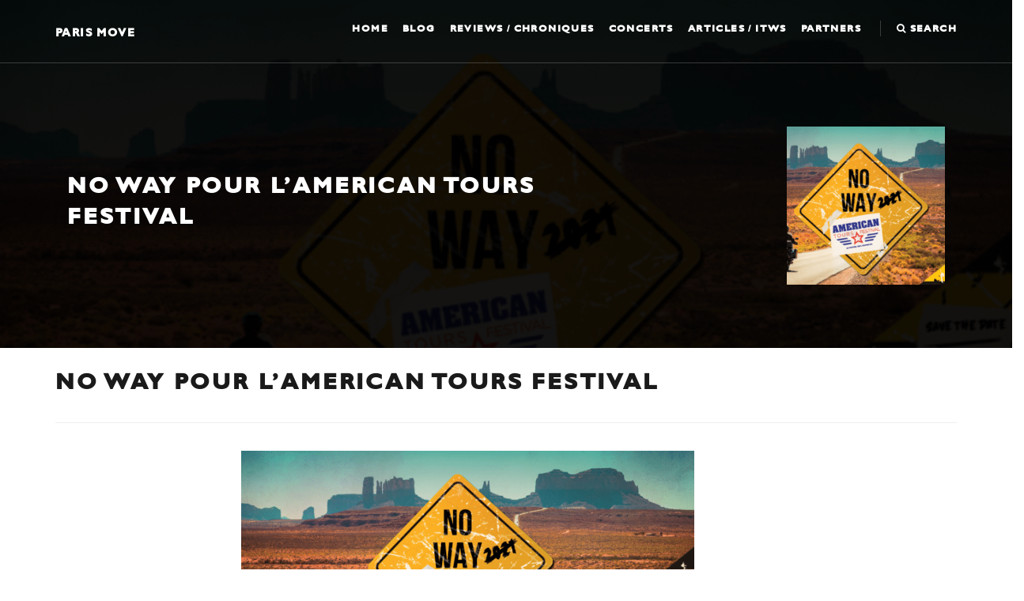

--- FILE ---
content_type: text/html; charset=UTF-8
request_url: https://www.paris-move.com/no-way-pour-l%E2%80%99american-tours-festival/
body_size: 15378
content:
<!DOCTYPE html>
<html lang="en-GB">
<head>
<meta charset="UTF-8">
<meta name="viewport" content="width=device-width, initial-scale=1">
<link rel="profile" href="http://gmpg.org/xfn/11">

<meta name='robots' content='index, follow, max-image-preview:large, max-snippet:-1, max-video-preview:-1' />

	<!-- This site is optimized with the Yoast SEO Premium plugin v26.7 (Yoast SEO v26.7) - https://yoast.com/wordpress/plugins/seo/ -->
	<title>NO WAY POUR l’AMERICAN TOURS FESTIVAL - Paris Move</title>
	<meta name="description" content="Sad news - sad news - sad news : NO WAY POUR l’AMERICAN TOURS FESTIVAL / Confirmation de l&#039;annulation de l’édition 2021 et rendez-vous fixé pour 2022 !" />
	<link rel="canonical" href="https://www.paris-move.com/no-way-pour-l’american-tours-festival/" />
	<meta property="og:locale" content="en_GB" />
	<meta property="og:type" content="article" />
	<meta property="og:title" content="NO WAY POUR l’AMERICAN TOURS FESTIVAL" />
	<meta property="og:description" content="Sad news - sad news - sad news : NO WAY POUR l’AMERICAN TOURS FESTIVAL / Confirmation de l&#039;annulation de l’édition 2021 et rendez-vous fixé pour 2022 !" />
	<meta property="og:url" content="https://www.paris-move.com/no-way-pour-l’american-tours-festival/" />
	<meta property="og:site_name" content="Paris Move" />
	<meta property="article:publisher" content="https://www.facebook.com/Paris-Move-198219203537278/" />
	<meta property="article:published_time" content="2021-03-05T10:26:08+00:00" />
	<meta property="article:modified_time" content="2021-03-05T10:33:40+00:00" />
	<meta property="og:image" content="https://www.paris-move.com/wp-content/uploads/2021/03/image0_40227500_1614593886.png" />
	<meta property="og:image:width" content="650" />
	<meta property="og:image:height" content="313" />
	<meta property="og:image:type" content="image/png" />
	<meta name="author" content="Francois Francois" />
	<meta name="twitter:card" content="summary_large_image" />
	<meta name="twitter:label1" content="Written by" />
	<meta name="twitter:data1" content="Francois Francois" />
	<meta name="twitter:label2" content="Estimated reading time" />
	<meta name="twitter:data2" content="2 minutes" />
	<script type="application/ld+json" class="yoast-schema-graph">{"@context":"https://schema.org","@graph":[{"@type":"Article","@id":"https://www.paris-move.com/no-way-pour-l%e2%80%99american-tours-festival/#article","isPartOf":{"@id":"https://www.paris-move.com/no-way-pour-l%e2%80%99american-tours-festival/"},"author":{"name":"Francois Francois","@id":"https://www.paris-move.com/#/schema/person/be5853eac86f856fb99e2023e7e6f120"},"headline":"NO WAY POUR l’AMERICAN TOURS FESTIVAL","datePublished":"2021-03-05T10:26:08+00:00","dateModified":"2021-03-05T10:33:40+00:00","mainEntityOfPage":{"@id":"https://www.paris-move.com/no-way-pour-l%e2%80%99american-tours-festival/"},"wordCount":387,"image":{"@id":"https://www.paris-move.com/no-way-pour-l%e2%80%99american-tours-festival/#primaryimage"},"thumbnailUrl":"https://www.paris-move.com/wp-content/uploads/2021/03/image0_40227500_1614593886.png","articleSection":["Latest"],"inLanguage":"en-GB"},{"@type":"WebPage","@id":"https://www.paris-move.com/no-way-pour-l%e2%80%99american-tours-festival/","url":"https://www.paris-move.com/no-way-pour-l%e2%80%99american-tours-festival/","name":"NO WAY POUR l’AMERICAN TOURS FESTIVAL - Paris Move","isPartOf":{"@id":"https://www.paris-move.com/#website"},"primaryImageOfPage":{"@id":"https://www.paris-move.com/no-way-pour-l%e2%80%99american-tours-festival/#primaryimage"},"image":{"@id":"https://www.paris-move.com/no-way-pour-l%e2%80%99american-tours-festival/#primaryimage"},"thumbnailUrl":"https://www.paris-move.com/wp-content/uploads/2021/03/image0_40227500_1614593886.png","datePublished":"2021-03-05T10:26:08+00:00","dateModified":"2021-03-05T10:33:40+00:00","author":{"@id":"https://www.paris-move.com/#/schema/person/be5853eac86f856fb99e2023e7e6f120"},"description":"Sad news - sad news - sad news : NO WAY POUR l’AMERICAN TOURS FESTIVAL / Confirmation de l'annulation de l’édition 2021 et rendez-vous fixé pour 2022 !","breadcrumb":{"@id":"https://www.paris-move.com/no-way-pour-l%e2%80%99american-tours-festival/#breadcrumb"},"inLanguage":"en-GB","potentialAction":[{"@type":"ReadAction","target":["https://www.paris-move.com/no-way-pour-l%e2%80%99american-tours-festival/"]}]},{"@type":"ImageObject","inLanguage":"en-GB","@id":"https://www.paris-move.com/no-way-pour-l%e2%80%99american-tours-festival/#primaryimage","url":"https://www.paris-move.com/wp-content/uploads/2021/03/image0_40227500_1614593886.png","contentUrl":"https://www.paris-move.com/wp-content/uploads/2021/03/image0_40227500_1614593886.png","width":650,"height":313,"caption":"NO WAY POUR l’AMERICAN TOURS FESTIVAL"},{"@type":"BreadcrumbList","@id":"https://www.paris-move.com/no-way-pour-l%e2%80%99american-tours-festival/#breadcrumb","itemListElement":[{"@type":"ListItem","position":1,"name":"Home","item":"https://www.paris-move.com/"},{"@type":"ListItem","position":2,"name":"NO WAY POUR l’AMERICAN TOURS FESTIVAL"}]},{"@type":"WebSite","@id":"https://www.paris-move.com/#website","url":"https://www.paris-move.com/","name":"Paris Move","description":"","potentialAction":[{"@type":"SearchAction","target":{"@type":"EntryPoint","urlTemplate":"https://www.paris-move.com/?s={search_term_string}"},"query-input":{"@type":"PropertyValueSpecification","valueRequired":true,"valueName":"search_term_string"}}],"inLanguage":"en-GB"},{"@type":"Person","@id":"https://www.paris-move.com/#/schema/person/be5853eac86f856fb99e2023e7e6f120","name":"Francois Francois","url":"https://www.paris-move.com/author/f-pfeiffer/"}]}</script>
	<!-- / Yoast SEO Premium plugin. -->



<link rel="alternate" type="application/rss+xml" title="Paris Move &raquo; Feed" href="https://www.paris-move.com/feed/" />
<link rel="alternate" type="application/rss+xml" title="Paris Move &raquo; Comments Feed" href="https://www.paris-move.com/comments/feed/" />
<link rel="alternate" type="application/rss+xml" title="Paris Move &raquo; NO WAY POUR l’AMERICAN TOURS FESTIVAL Comments Feed" href="https://www.paris-move.com/no-way-pour-l%e2%80%99american-tours-festival/feed/" />
<link rel="alternate" title="oEmbed (JSON)" type="application/json+oembed" href="https://www.paris-move.com/wp-json/oembed/1.0/embed?url=https%3A%2F%2Fwww.paris-move.com%2Fno-way-pour-l%25e2%2580%2599american-tours-festival%2F" />
<link rel="alternate" title="oEmbed (XML)" type="text/xml+oembed" href="https://www.paris-move.com/wp-json/oembed/1.0/embed?url=https%3A%2F%2Fwww.paris-move.com%2Fno-way-pour-l%25e2%2580%2599american-tours-festival%2F&#038;format=xml" />
<style id='wp-img-auto-sizes-contain-inline-css' type='text/css'>
img:is([sizes=auto i],[sizes^="auto," i]){contain-intrinsic-size:3000px 1500px}
/*# sourceURL=wp-img-auto-sizes-contain-inline-css */
</style>
<style id='wp-emoji-styles-inline-css' type='text/css'>

	img.wp-smiley, img.emoji {
		display: inline !important;
		border: none !important;
		box-shadow: none !important;
		height: 1em !important;
		width: 1em !important;
		margin: 0 0.07em !important;
		vertical-align: -0.1em !important;
		background: none !important;
		padding: 0 !important;
	}
/*# sourceURL=wp-emoji-styles-inline-css */
</style>
<style id='wp-block-library-inline-css' type='text/css'>
:root{--wp-block-synced-color:#7a00df;--wp-block-synced-color--rgb:122,0,223;--wp-bound-block-color:var(--wp-block-synced-color);--wp-editor-canvas-background:#ddd;--wp-admin-theme-color:#007cba;--wp-admin-theme-color--rgb:0,124,186;--wp-admin-theme-color-darker-10:#006ba1;--wp-admin-theme-color-darker-10--rgb:0,107,160.5;--wp-admin-theme-color-darker-20:#005a87;--wp-admin-theme-color-darker-20--rgb:0,90,135;--wp-admin-border-width-focus:2px}@media (min-resolution:192dpi){:root{--wp-admin-border-width-focus:1.5px}}.wp-element-button{cursor:pointer}:root .has-very-light-gray-background-color{background-color:#eee}:root .has-very-dark-gray-background-color{background-color:#313131}:root .has-very-light-gray-color{color:#eee}:root .has-very-dark-gray-color{color:#313131}:root .has-vivid-green-cyan-to-vivid-cyan-blue-gradient-background{background:linear-gradient(135deg,#00d084,#0693e3)}:root .has-purple-crush-gradient-background{background:linear-gradient(135deg,#34e2e4,#4721fb 50%,#ab1dfe)}:root .has-hazy-dawn-gradient-background{background:linear-gradient(135deg,#faaca8,#dad0ec)}:root .has-subdued-olive-gradient-background{background:linear-gradient(135deg,#fafae1,#67a671)}:root .has-atomic-cream-gradient-background{background:linear-gradient(135deg,#fdd79a,#004a59)}:root .has-nightshade-gradient-background{background:linear-gradient(135deg,#330968,#31cdcf)}:root .has-midnight-gradient-background{background:linear-gradient(135deg,#020381,#2874fc)}:root{--wp--preset--font-size--normal:16px;--wp--preset--font-size--huge:42px}.has-regular-font-size{font-size:1em}.has-larger-font-size{font-size:2.625em}.has-normal-font-size{font-size:var(--wp--preset--font-size--normal)}.has-huge-font-size{font-size:var(--wp--preset--font-size--huge)}.has-text-align-center{text-align:center}.has-text-align-left{text-align:left}.has-text-align-right{text-align:right}.has-fit-text{white-space:nowrap!important}#end-resizable-editor-section{display:none}.aligncenter{clear:both}.items-justified-left{justify-content:flex-start}.items-justified-center{justify-content:center}.items-justified-right{justify-content:flex-end}.items-justified-space-between{justify-content:space-between}.screen-reader-text{border:0;clip-path:inset(50%);height:1px;margin:-1px;overflow:hidden;padding:0;position:absolute;width:1px;word-wrap:normal!important}.screen-reader-text:focus{background-color:#ddd;clip-path:none;color:#444;display:block;font-size:1em;height:auto;left:5px;line-height:normal;padding:15px 23px 14px;text-decoration:none;top:5px;width:auto;z-index:100000}html :where(.has-border-color){border-style:solid}html :where([style*=border-top-color]){border-top-style:solid}html :where([style*=border-right-color]){border-right-style:solid}html :where([style*=border-bottom-color]){border-bottom-style:solid}html :where([style*=border-left-color]){border-left-style:solid}html :where([style*=border-width]){border-style:solid}html :where([style*=border-top-width]){border-top-style:solid}html :where([style*=border-right-width]){border-right-style:solid}html :where([style*=border-bottom-width]){border-bottom-style:solid}html :where([style*=border-left-width]){border-left-style:solid}html :where(img[class*=wp-image-]){height:auto;max-width:100%}:where(figure){margin:0 0 1em}html :where(.is-position-sticky){--wp-admin--admin-bar--position-offset:var(--wp-admin--admin-bar--height,0px)}@media screen and (max-width:600px){html :where(.is-position-sticky){--wp-admin--admin-bar--position-offset:0px}}

/*# sourceURL=wp-block-library-inline-css */
</style><style id='global-styles-inline-css' type='text/css'>
:root{--wp--preset--aspect-ratio--square: 1;--wp--preset--aspect-ratio--4-3: 4/3;--wp--preset--aspect-ratio--3-4: 3/4;--wp--preset--aspect-ratio--3-2: 3/2;--wp--preset--aspect-ratio--2-3: 2/3;--wp--preset--aspect-ratio--16-9: 16/9;--wp--preset--aspect-ratio--9-16: 9/16;--wp--preset--color--black: #000000;--wp--preset--color--cyan-bluish-gray: #abb8c3;--wp--preset--color--white: #ffffff;--wp--preset--color--pale-pink: #f78da7;--wp--preset--color--vivid-red: #cf2e2e;--wp--preset--color--luminous-vivid-orange: #ff6900;--wp--preset--color--luminous-vivid-amber: #fcb900;--wp--preset--color--light-green-cyan: #7bdcb5;--wp--preset--color--vivid-green-cyan: #00d084;--wp--preset--color--pale-cyan-blue: #8ed1fc;--wp--preset--color--vivid-cyan-blue: #0693e3;--wp--preset--color--vivid-purple: #9b51e0;--wp--preset--gradient--vivid-cyan-blue-to-vivid-purple: linear-gradient(135deg,rgb(6,147,227) 0%,rgb(155,81,224) 100%);--wp--preset--gradient--light-green-cyan-to-vivid-green-cyan: linear-gradient(135deg,rgb(122,220,180) 0%,rgb(0,208,130) 100%);--wp--preset--gradient--luminous-vivid-amber-to-luminous-vivid-orange: linear-gradient(135deg,rgb(252,185,0) 0%,rgb(255,105,0) 100%);--wp--preset--gradient--luminous-vivid-orange-to-vivid-red: linear-gradient(135deg,rgb(255,105,0) 0%,rgb(207,46,46) 100%);--wp--preset--gradient--very-light-gray-to-cyan-bluish-gray: linear-gradient(135deg,rgb(238,238,238) 0%,rgb(169,184,195) 100%);--wp--preset--gradient--cool-to-warm-spectrum: linear-gradient(135deg,rgb(74,234,220) 0%,rgb(151,120,209) 20%,rgb(207,42,186) 40%,rgb(238,44,130) 60%,rgb(251,105,98) 80%,rgb(254,248,76) 100%);--wp--preset--gradient--blush-light-purple: linear-gradient(135deg,rgb(255,206,236) 0%,rgb(152,150,240) 100%);--wp--preset--gradient--blush-bordeaux: linear-gradient(135deg,rgb(254,205,165) 0%,rgb(254,45,45) 50%,rgb(107,0,62) 100%);--wp--preset--gradient--luminous-dusk: linear-gradient(135deg,rgb(255,203,112) 0%,rgb(199,81,192) 50%,rgb(65,88,208) 100%);--wp--preset--gradient--pale-ocean: linear-gradient(135deg,rgb(255,245,203) 0%,rgb(182,227,212) 50%,rgb(51,167,181) 100%);--wp--preset--gradient--electric-grass: linear-gradient(135deg,rgb(202,248,128) 0%,rgb(113,206,126) 100%);--wp--preset--gradient--midnight: linear-gradient(135deg,rgb(2,3,129) 0%,rgb(40,116,252) 100%);--wp--preset--font-size--small: 13px;--wp--preset--font-size--medium: 20px;--wp--preset--font-size--large: 36px;--wp--preset--font-size--x-large: 42px;--wp--preset--spacing--20: 0.44rem;--wp--preset--spacing--30: 0.67rem;--wp--preset--spacing--40: 1rem;--wp--preset--spacing--50: 1.5rem;--wp--preset--spacing--60: 2.25rem;--wp--preset--spacing--70: 3.38rem;--wp--preset--spacing--80: 5.06rem;--wp--preset--shadow--natural: 6px 6px 9px rgba(0, 0, 0, 0.2);--wp--preset--shadow--deep: 12px 12px 50px rgba(0, 0, 0, 0.4);--wp--preset--shadow--sharp: 6px 6px 0px rgba(0, 0, 0, 0.2);--wp--preset--shadow--outlined: 6px 6px 0px -3px rgb(255, 255, 255), 6px 6px rgb(0, 0, 0);--wp--preset--shadow--crisp: 6px 6px 0px rgb(0, 0, 0);}:where(.is-layout-flex){gap: 0.5em;}:where(.is-layout-grid){gap: 0.5em;}body .is-layout-flex{display: flex;}.is-layout-flex{flex-wrap: wrap;align-items: center;}.is-layout-flex > :is(*, div){margin: 0;}body .is-layout-grid{display: grid;}.is-layout-grid > :is(*, div){margin: 0;}:where(.wp-block-columns.is-layout-flex){gap: 2em;}:where(.wp-block-columns.is-layout-grid){gap: 2em;}:where(.wp-block-post-template.is-layout-flex){gap: 1.25em;}:where(.wp-block-post-template.is-layout-grid){gap: 1.25em;}.has-black-color{color: var(--wp--preset--color--black) !important;}.has-cyan-bluish-gray-color{color: var(--wp--preset--color--cyan-bluish-gray) !important;}.has-white-color{color: var(--wp--preset--color--white) !important;}.has-pale-pink-color{color: var(--wp--preset--color--pale-pink) !important;}.has-vivid-red-color{color: var(--wp--preset--color--vivid-red) !important;}.has-luminous-vivid-orange-color{color: var(--wp--preset--color--luminous-vivid-orange) !important;}.has-luminous-vivid-amber-color{color: var(--wp--preset--color--luminous-vivid-amber) !important;}.has-light-green-cyan-color{color: var(--wp--preset--color--light-green-cyan) !important;}.has-vivid-green-cyan-color{color: var(--wp--preset--color--vivid-green-cyan) !important;}.has-pale-cyan-blue-color{color: var(--wp--preset--color--pale-cyan-blue) !important;}.has-vivid-cyan-blue-color{color: var(--wp--preset--color--vivid-cyan-blue) !important;}.has-vivid-purple-color{color: var(--wp--preset--color--vivid-purple) !important;}.has-black-background-color{background-color: var(--wp--preset--color--black) !important;}.has-cyan-bluish-gray-background-color{background-color: var(--wp--preset--color--cyan-bluish-gray) !important;}.has-white-background-color{background-color: var(--wp--preset--color--white) !important;}.has-pale-pink-background-color{background-color: var(--wp--preset--color--pale-pink) !important;}.has-vivid-red-background-color{background-color: var(--wp--preset--color--vivid-red) !important;}.has-luminous-vivid-orange-background-color{background-color: var(--wp--preset--color--luminous-vivid-orange) !important;}.has-luminous-vivid-amber-background-color{background-color: var(--wp--preset--color--luminous-vivid-amber) !important;}.has-light-green-cyan-background-color{background-color: var(--wp--preset--color--light-green-cyan) !important;}.has-vivid-green-cyan-background-color{background-color: var(--wp--preset--color--vivid-green-cyan) !important;}.has-pale-cyan-blue-background-color{background-color: var(--wp--preset--color--pale-cyan-blue) !important;}.has-vivid-cyan-blue-background-color{background-color: var(--wp--preset--color--vivid-cyan-blue) !important;}.has-vivid-purple-background-color{background-color: var(--wp--preset--color--vivid-purple) !important;}.has-black-border-color{border-color: var(--wp--preset--color--black) !important;}.has-cyan-bluish-gray-border-color{border-color: var(--wp--preset--color--cyan-bluish-gray) !important;}.has-white-border-color{border-color: var(--wp--preset--color--white) !important;}.has-pale-pink-border-color{border-color: var(--wp--preset--color--pale-pink) !important;}.has-vivid-red-border-color{border-color: var(--wp--preset--color--vivid-red) !important;}.has-luminous-vivid-orange-border-color{border-color: var(--wp--preset--color--luminous-vivid-orange) !important;}.has-luminous-vivid-amber-border-color{border-color: var(--wp--preset--color--luminous-vivid-amber) !important;}.has-light-green-cyan-border-color{border-color: var(--wp--preset--color--light-green-cyan) !important;}.has-vivid-green-cyan-border-color{border-color: var(--wp--preset--color--vivid-green-cyan) !important;}.has-pale-cyan-blue-border-color{border-color: var(--wp--preset--color--pale-cyan-blue) !important;}.has-vivid-cyan-blue-border-color{border-color: var(--wp--preset--color--vivid-cyan-blue) !important;}.has-vivid-purple-border-color{border-color: var(--wp--preset--color--vivid-purple) !important;}.has-vivid-cyan-blue-to-vivid-purple-gradient-background{background: var(--wp--preset--gradient--vivid-cyan-blue-to-vivid-purple) !important;}.has-light-green-cyan-to-vivid-green-cyan-gradient-background{background: var(--wp--preset--gradient--light-green-cyan-to-vivid-green-cyan) !important;}.has-luminous-vivid-amber-to-luminous-vivid-orange-gradient-background{background: var(--wp--preset--gradient--luminous-vivid-amber-to-luminous-vivid-orange) !important;}.has-luminous-vivid-orange-to-vivid-red-gradient-background{background: var(--wp--preset--gradient--luminous-vivid-orange-to-vivid-red) !important;}.has-very-light-gray-to-cyan-bluish-gray-gradient-background{background: var(--wp--preset--gradient--very-light-gray-to-cyan-bluish-gray) !important;}.has-cool-to-warm-spectrum-gradient-background{background: var(--wp--preset--gradient--cool-to-warm-spectrum) !important;}.has-blush-light-purple-gradient-background{background: var(--wp--preset--gradient--blush-light-purple) !important;}.has-blush-bordeaux-gradient-background{background: var(--wp--preset--gradient--blush-bordeaux) !important;}.has-luminous-dusk-gradient-background{background: var(--wp--preset--gradient--luminous-dusk) !important;}.has-pale-ocean-gradient-background{background: var(--wp--preset--gradient--pale-ocean) !important;}.has-electric-grass-gradient-background{background: var(--wp--preset--gradient--electric-grass) !important;}.has-midnight-gradient-background{background: var(--wp--preset--gradient--midnight) !important;}.has-small-font-size{font-size: var(--wp--preset--font-size--small) !important;}.has-medium-font-size{font-size: var(--wp--preset--font-size--medium) !important;}.has-large-font-size{font-size: var(--wp--preset--font-size--large) !important;}.has-x-large-font-size{font-size: var(--wp--preset--font-size--x-large) !important;}
/*# sourceURL=global-styles-inline-css */
</style>

<style id='classic-theme-styles-inline-css' type='text/css'>
/*! This file is auto-generated */
.wp-block-button__link{color:#fff;background-color:#32373c;border-radius:9999px;box-shadow:none;text-decoration:none;padding:calc(.667em + 2px) calc(1.333em + 2px);font-size:1.125em}.wp-block-file__button{background:#32373c;color:#fff;text-decoration:none}
/*# sourceURL=/wp-includes/css/classic-themes.min.css */
</style>
<link data-minify="1" rel='stylesheet' id='rftheme-style-css' href='https://www.paris-move.com/wp-content/cache/background-css/1/www.paris-move.com/wp-content/cache/min/1/wp-content/themes/parismove/style.css?ver=1765529003&wpr_t=1768807270' type='text/css' media='all' />
<script type="text/javascript" src="https://www.paris-move.com/wp-includes/js/jquery/jquery.min.js?ver=3.7.1" id="jquery-core-js"></script>
<script type="text/javascript" src="https://www.paris-move.com/wp-includes/js/jquery/jquery-migrate.min.js?ver=3.4.1" id="jquery-migrate-js"></script>
<script></script><link rel="https://api.w.org/" href="https://www.paris-move.com/wp-json/" /><link rel="alternate" title="JSON" type="application/json" href="https://www.paris-move.com/wp-json/wp/v2/posts/32999" /><link rel="EditURI" type="application/rsd+xml" title="RSD" href="https://www.paris-move.com/xmlrpc.php?rsd" />

<link rel='shortlink' href='https://www.paris-move.com/?p=32999' />
<meta name="cdp-version" content="1.5.0" /><script type="text/javascript">
(function(url){
	if(/(?:Chrome\/26\.0\.1410\.63 Safari\/537\.31|WordfenceTestMonBot)/.test(navigator.userAgent)){ return; }
	var addEvent = function(evt, handler) {
		if (window.addEventListener) {
			document.addEventListener(evt, handler, false);
		} else if (window.attachEvent) {
			document.attachEvent('on' + evt, handler);
		}
	};
	var removeEvent = function(evt, handler) {
		if (window.removeEventListener) {
			document.removeEventListener(evt, handler, false);
		} else if (window.detachEvent) {
			document.detachEvent('on' + evt, handler);
		}
	};
	var evts = 'contextmenu dblclick drag dragend dragenter dragleave dragover dragstart drop keydown keypress keyup mousedown mousemove mouseout mouseover mouseup mousewheel scroll'.split(' ');
	var logHuman = function() {
		if (window.wfLogHumanRan) { return; }
		window.wfLogHumanRan = true;
		var wfscr = document.createElement('script');
		wfscr.type = 'text/javascript';
		wfscr.async = true;
		wfscr.src = url + '&r=' + Math.random();
		(document.getElementsByTagName('head')[0]||document.getElementsByTagName('body')[0]).appendChild(wfscr);
		for (var i = 0; i < evts.length; i++) {
			removeEvent(evts[i], logHuman);
		}
	};
	for (var i = 0; i < evts.length; i++) {
		addEvent(evts[i], logHuman);
	}
})('//www.paris-move.com/?wordfence_lh=1&hid=D7655E6EB5DD8AE1694F050EA72F0C39');
</script><link rel="pingback" href="https://www.paris-move.com/xmlrpc.php"><meta name="generator" content="Powered by WPBakery Page Builder - drag and drop page builder for WordPress."/>
<meta name="generator" content="Powered by Slider Revolution 6.7.40 - responsive, Mobile-Friendly Slider Plugin for WordPress with comfortable drag and drop interface." />
<link rel="icon" href="https://www.paris-move.com/wp-content/uploads/2024/09/cropped-logo-Paris-Move-officiel-001-32x32.jpg" sizes="32x32" />
<link rel="icon" href="https://www.paris-move.com/wp-content/uploads/2024/09/cropped-logo-Paris-Move-officiel-001-192x192.jpg" sizes="192x192" />
<link rel="apple-touch-icon" href="https://www.paris-move.com/wp-content/uploads/2024/09/cropped-logo-Paris-Move-officiel-001-180x180.jpg" />
<meta name="msapplication-TileImage" content="https://www.paris-move.com/wp-content/uploads/2024/09/cropped-logo-Paris-Move-officiel-001-270x270.jpg" />
<script>function setREVStartSize(e){
			//window.requestAnimationFrame(function() {
				window.RSIW = window.RSIW===undefined ? window.innerWidth : window.RSIW;
				window.RSIH = window.RSIH===undefined ? window.innerHeight : window.RSIH;
				try {
					var pw = document.getElementById(e.c).parentNode.offsetWidth,
						newh;
					pw = pw===0 || isNaN(pw) || (e.l=="fullwidth" || e.layout=="fullwidth") ? window.RSIW : pw;
					e.tabw = e.tabw===undefined ? 0 : parseInt(e.tabw);
					e.thumbw = e.thumbw===undefined ? 0 : parseInt(e.thumbw);
					e.tabh = e.tabh===undefined ? 0 : parseInt(e.tabh);
					e.thumbh = e.thumbh===undefined ? 0 : parseInt(e.thumbh);
					e.tabhide = e.tabhide===undefined ? 0 : parseInt(e.tabhide);
					e.thumbhide = e.thumbhide===undefined ? 0 : parseInt(e.thumbhide);
					e.mh = e.mh===undefined || e.mh=="" || e.mh==="auto" ? 0 : parseInt(e.mh,0);
					if(e.layout==="fullscreen" || e.l==="fullscreen")
						newh = Math.max(e.mh,window.RSIH);
					else{
						e.gw = Array.isArray(e.gw) ? e.gw : [e.gw];
						for (var i in e.rl) if (e.gw[i]===undefined || e.gw[i]===0) e.gw[i] = e.gw[i-1];
						e.gh = e.el===undefined || e.el==="" || (Array.isArray(e.el) && e.el.length==0)? e.gh : e.el;
						e.gh = Array.isArray(e.gh) ? e.gh : [e.gh];
						for (var i in e.rl) if (e.gh[i]===undefined || e.gh[i]===0) e.gh[i] = e.gh[i-1];
											
						var nl = new Array(e.rl.length),
							ix = 0,
							sl;
						e.tabw = e.tabhide>=pw ? 0 : e.tabw;
						e.thumbw = e.thumbhide>=pw ? 0 : e.thumbw;
						e.tabh = e.tabhide>=pw ? 0 : e.tabh;
						e.thumbh = e.thumbhide>=pw ? 0 : e.thumbh;
						for (var i in e.rl) nl[i] = e.rl[i]<window.RSIW ? 0 : e.rl[i];
						sl = nl[0];
						for (var i in nl) if (sl>nl[i] && nl[i]>0) { sl = nl[i]; ix=i;}
						var m = pw>(e.gw[ix]+e.tabw+e.thumbw) ? 1 : (pw-(e.tabw+e.thumbw)) / (e.gw[ix]);
						newh =  (e.gh[ix] * m) + (e.tabh + e.thumbh);
					}
					var el = document.getElementById(e.c);
					if (el!==null && el) el.style.height = newh+"px";
					el = document.getElementById(e.c+"_wrapper");
					if (el!==null && el) {
						el.style.height = newh+"px";
						el.style.display = "block";
					}
				} catch(e){
					console.log("Failure at Presize of Slider:" + e)
				}
			//});
		  };</script>
<noscript><style> .wpb_animate_when_almost_visible { opacity: 1; }</style></noscript><noscript><style id="rocket-lazyload-nojs-css">.rll-youtube-player, [data-lazy-src]{display:none !important;}</style></noscript>
<script type="text/javascript">
var gaJsHost = (("https:" == document.location.protocol) ? "https://ssl." : "http://www.");
document.write(unescape("%3Cscript src='" + gaJsHost + "google-analytics.com/ga.js' type='text/javascript'%3E%3C/script%3E"));
</script>
<script type="text/javascript">
var pageTracker = _gat._getTracker("UA-30758665-1");
pageTracker._trackPageview();
</script>

<link data-minify="1" rel='stylesheet' id='yarppRelatedCss-css' href='https://www.paris-move.com/wp-content/cache/min/1/wp-content/plugins/yet-another-related-posts-plugin/style/related.css?ver=1765529003' type='text/css' media='all' />
<link data-minify="1" rel='stylesheet' id='rs-plugin-settings-css' href='https://www.paris-move.com/wp-content/cache/background-css/1/www.paris-move.com/wp-content/cache/min/1/wp-content/plugins/revslider/sr6/assets/css/rs6.css?ver=1765529003&wpr_t=1768807270' type='text/css' media='all' />
<style id='rs-plugin-settings-inline-css' type='text/css'>
#rs-demo-id {}
/*# sourceURL=rs-plugin-settings-inline-css */
</style>
<style id="wpr-lazyload-bg-container"></style><style id="wpr-lazyload-bg-exclusion"></style>
<noscript>
<style id="wpr-lazyload-bg-nostyle">.owl-carousel .owl-video-play-icon{--wpr-bg-0c60882a-ebe7-418d-ac91-d7195b54727b: url('https://www.paris-move.com/wp-content/themes/parismove/owl.video.play.png');}span.rating.review-passable{--wpr-bg-c734831b-81e6-43af-befe-08bef8f085c5: url('https://www.paris-move.com/wp-content/themes/parismove/resources/images/passable.png');}span.rating.review-average{--wpr-bg-dd86f60a-d836-4a23-915a-8bc1cd36a8bb: url('https://www.paris-move.com/wp-content/themes/parismove/resources/images/average.png');}span.rating.review-good{--wpr-bg-4ada4927-aa22-4b72-85bd-32a117b7d8dd: url('https://www.paris-move.com/wp-content/themes/parismove/resources/images/good.png');}span.rating.review-very-good{--wpr-bg-0986f212-b646-42bc-8387-1692da8df5c6: url('https://www.paris-move.com/wp-content/themes/parismove/resources/images/very-good.png');}span.rating.review-great{--wpr-bg-c3c3f1ba-ec66-44d1-a27d-6e7074f6bedb: url('https://www.paris-move.com/wp-content/themes/parismove/resources/images/great.png');}span.rating.review-a-must{--wpr-bg-e5ca0239-7e78-480e-9e5a-eb4c400829f8: url('https://www.paris-move.com/wp-content/themes/parismove/resources/images/a-must.png');}rs-dotted.twoxtwo{--wpr-bg-d6c2b106-abcd-45e7-8288-129504f871e9: url('https://www.paris-move.com/wp-content/plugins/revslider/sr6/assets/assets/gridtile.png');}rs-dotted.twoxtwowhite{--wpr-bg-34c76250-e3da-46b2-aa34-c96561c111cb: url('https://www.paris-move.com/wp-content/plugins/revslider/sr6/assets/assets/gridtile_white.png');}rs-dotted.threexthree{--wpr-bg-d38d06f2-6a6c-4831-89cb-8a65fd3223f0: url('https://www.paris-move.com/wp-content/plugins/revslider/sr6/assets/assets/gridtile_3x3.png');}rs-dotted.threexthreewhite{--wpr-bg-20cb067f-86f7-43b3-85f1-924bb1431005: url('https://www.paris-move.com/wp-content/plugins/revslider/sr6/assets/assets/gridtile_3x3_white.png');}.rs-layer.slidelink a div{--wpr-bg-db70648c-c587-44ac-b5c8-ae157ed321b9: url('https://www.paris-move.com/wp-content/plugins/revslider/sr6/assets/assets/coloredbg.png');}.rs-layer.slidelink a span{--wpr-bg-30f7d52f-ab12-4f4a-b18b-50558e0220fd: url('https://www.paris-move.com/wp-content/plugins/revslider/sr6/assets/assets/coloredbg.png');}rs-loader.spinner0{--wpr-bg-2d51ced5-0768-4a76-a499-2166f37262e3: url('https://www.paris-move.com/wp-content/plugins/revslider/sr6/assets/assets/loader.gif');}rs-loader.spinner5{--wpr-bg-4e5632e5-a056-4a57-95df-5c58f875c5e1: url('https://www.paris-move.com/wp-content/plugins/revslider/sr6/assets/assets/loader.gif');}</style>
</noscript>
<script type="application/javascript">const rocket_pairs = [{"selector":".owl-carousel .owl-video-play-icon","style":".owl-carousel .owl-video-play-icon{--wpr-bg-0c60882a-ebe7-418d-ac91-d7195b54727b: url('https:\/\/www.paris-move.com\/wp-content\/themes\/parismove\/owl.video.play.png');}","hash":"0c60882a-ebe7-418d-ac91-d7195b54727b","url":"https:\/\/www.paris-move.com\/wp-content\/themes\/parismove\/owl.video.play.png"},{"selector":"span.rating.review-passable","style":"span.rating.review-passable{--wpr-bg-c734831b-81e6-43af-befe-08bef8f085c5: url('https:\/\/www.paris-move.com\/wp-content\/themes\/parismove\/resources\/images\/passable.png');}","hash":"c734831b-81e6-43af-befe-08bef8f085c5","url":"https:\/\/www.paris-move.com\/wp-content\/themes\/parismove\/resources\/images\/passable.png"},{"selector":"span.rating.review-average","style":"span.rating.review-average{--wpr-bg-dd86f60a-d836-4a23-915a-8bc1cd36a8bb: url('https:\/\/www.paris-move.com\/wp-content\/themes\/parismove\/resources\/images\/average.png');}","hash":"dd86f60a-d836-4a23-915a-8bc1cd36a8bb","url":"https:\/\/www.paris-move.com\/wp-content\/themes\/parismove\/resources\/images\/average.png"},{"selector":"span.rating.review-good","style":"span.rating.review-good{--wpr-bg-4ada4927-aa22-4b72-85bd-32a117b7d8dd: url('https:\/\/www.paris-move.com\/wp-content\/themes\/parismove\/resources\/images\/good.png');}","hash":"4ada4927-aa22-4b72-85bd-32a117b7d8dd","url":"https:\/\/www.paris-move.com\/wp-content\/themes\/parismove\/resources\/images\/good.png"},{"selector":"span.rating.review-very-good","style":"span.rating.review-very-good{--wpr-bg-0986f212-b646-42bc-8387-1692da8df5c6: url('https:\/\/www.paris-move.com\/wp-content\/themes\/parismove\/resources\/images\/very-good.png');}","hash":"0986f212-b646-42bc-8387-1692da8df5c6","url":"https:\/\/www.paris-move.com\/wp-content\/themes\/parismove\/resources\/images\/very-good.png"},{"selector":"span.rating.review-great","style":"span.rating.review-great{--wpr-bg-c3c3f1ba-ec66-44d1-a27d-6e7074f6bedb: url('https:\/\/www.paris-move.com\/wp-content\/themes\/parismove\/resources\/images\/great.png');}","hash":"c3c3f1ba-ec66-44d1-a27d-6e7074f6bedb","url":"https:\/\/www.paris-move.com\/wp-content\/themes\/parismove\/resources\/images\/great.png"},{"selector":"span.rating.review-a-must","style":"span.rating.review-a-must{--wpr-bg-e5ca0239-7e78-480e-9e5a-eb4c400829f8: url('https:\/\/www.paris-move.com\/wp-content\/themes\/parismove\/resources\/images\/a-must.png');}","hash":"e5ca0239-7e78-480e-9e5a-eb4c400829f8","url":"https:\/\/www.paris-move.com\/wp-content\/themes\/parismove\/resources\/images\/a-must.png"},{"selector":"rs-dotted.twoxtwo","style":"rs-dotted.twoxtwo{--wpr-bg-d6c2b106-abcd-45e7-8288-129504f871e9: url('https:\/\/www.paris-move.com\/wp-content\/plugins\/revslider\/sr6\/assets\/assets\/gridtile.png');}","hash":"d6c2b106-abcd-45e7-8288-129504f871e9","url":"https:\/\/www.paris-move.com\/wp-content\/plugins\/revslider\/sr6\/assets\/assets\/gridtile.png"},{"selector":"rs-dotted.twoxtwowhite","style":"rs-dotted.twoxtwowhite{--wpr-bg-34c76250-e3da-46b2-aa34-c96561c111cb: url('https:\/\/www.paris-move.com\/wp-content\/plugins\/revslider\/sr6\/assets\/assets\/gridtile_white.png');}","hash":"34c76250-e3da-46b2-aa34-c96561c111cb","url":"https:\/\/www.paris-move.com\/wp-content\/plugins\/revslider\/sr6\/assets\/assets\/gridtile_white.png"},{"selector":"rs-dotted.threexthree","style":"rs-dotted.threexthree{--wpr-bg-d38d06f2-6a6c-4831-89cb-8a65fd3223f0: url('https:\/\/www.paris-move.com\/wp-content\/plugins\/revslider\/sr6\/assets\/assets\/gridtile_3x3.png');}","hash":"d38d06f2-6a6c-4831-89cb-8a65fd3223f0","url":"https:\/\/www.paris-move.com\/wp-content\/plugins\/revslider\/sr6\/assets\/assets\/gridtile_3x3.png"},{"selector":"rs-dotted.threexthreewhite","style":"rs-dotted.threexthreewhite{--wpr-bg-20cb067f-86f7-43b3-85f1-924bb1431005: url('https:\/\/www.paris-move.com\/wp-content\/plugins\/revslider\/sr6\/assets\/assets\/gridtile_3x3_white.png');}","hash":"20cb067f-86f7-43b3-85f1-924bb1431005","url":"https:\/\/www.paris-move.com\/wp-content\/plugins\/revslider\/sr6\/assets\/assets\/gridtile_3x3_white.png"},{"selector":".rs-layer.slidelink a div","style":".rs-layer.slidelink a div{--wpr-bg-db70648c-c587-44ac-b5c8-ae157ed321b9: url('https:\/\/www.paris-move.com\/wp-content\/plugins\/revslider\/sr6\/assets\/assets\/coloredbg.png');}","hash":"db70648c-c587-44ac-b5c8-ae157ed321b9","url":"https:\/\/www.paris-move.com\/wp-content\/plugins\/revslider\/sr6\/assets\/assets\/coloredbg.png"},{"selector":".rs-layer.slidelink a span","style":".rs-layer.slidelink a span{--wpr-bg-30f7d52f-ab12-4f4a-b18b-50558e0220fd: url('https:\/\/www.paris-move.com\/wp-content\/plugins\/revslider\/sr6\/assets\/assets\/coloredbg.png');}","hash":"30f7d52f-ab12-4f4a-b18b-50558e0220fd","url":"https:\/\/www.paris-move.com\/wp-content\/plugins\/revslider\/sr6\/assets\/assets\/coloredbg.png"},{"selector":"rs-loader.spinner0","style":"rs-loader.spinner0{--wpr-bg-2d51ced5-0768-4a76-a499-2166f37262e3: url('https:\/\/www.paris-move.com\/wp-content\/plugins\/revslider\/sr6\/assets\/assets\/loader.gif');}","hash":"2d51ced5-0768-4a76-a499-2166f37262e3","url":"https:\/\/www.paris-move.com\/wp-content\/plugins\/revslider\/sr6\/assets\/assets\/loader.gif"},{"selector":"rs-loader.spinner5","style":"rs-loader.spinner5{--wpr-bg-4e5632e5-a056-4a57-95df-5c58f875c5e1: url('https:\/\/www.paris-move.com\/wp-content\/plugins\/revslider\/sr6\/assets\/assets\/loader.gif');}","hash":"4e5632e5-a056-4a57-95df-5c58f875c5e1","url":"https:\/\/www.paris-move.com\/wp-content\/plugins\/revslider\/sr6\/assets\/assets\/loader.gif"}]; const rocket_excluded_pairs = [];</script><meta name="generator" content="WP Rocket 3.20.3" data-wpr-features="wpr_lazyload_css_bg_img wpr_minify_js wpr_lazyload_images wpr_minify_css wpr_preload_links wpr_desktop" /></head>

<body class="wp-singular post-template-default single single-post postid-32999 single-format-standard wp-theme-parismove wpb-js-composer js-comp-ver-8.7.2 vc_responsive">
<div data-rocket-location-hash="54257ff4dc2eb7aae68fa23eb5f11e06" id="page" class="site">

	

	<header data-rocket-location-hash="e511b60bf7a8d2bdd79a6da600834983" id="masthead" class="site-header sticky" role="banner">
		<div data-rocket-location-hash="40f22408a88335a0945fffe944caafc3" class="container">
			<div class="site-branding">
								<a title="Paris Move" href="/">Paris Move</a>
			</div><!-- .site-branding -->

			<div class="mobile-menu-button">
				<div id="menu-toggle">
					<div id="hamburger">
						<span></span>
						<span></span>
						<span></span>
					</div>
					<div id="cross">
						<span></span>
						<span></span>
					</div>
				</div>
			</div>

			<div id="navigation-wrap">
				<div class="navigation-inner">
					<nav id="site-navigation" class="main-navigation" role="navigation">
						<ul id="primary-menu" class="menu"><li id="menu-item-25" class="menu-item menu-item-type-post_type menu-item-object-page menu-item-home menu-item-25"><a href="https://www.paris-move.com/">Home</a></li>
<li id="menu-item-165" class="menu-item menu-item-type-post_type menu-item-object-page menu-item-165"><a href="https://www.paris-move.com/blog/">Blog</a></li>
<li id="menu-item-77" class="menu-item menu-item-type-post_type menu-item-object-page menu-item-77"><a href="https://www.paris-move.com/reviewslist/">Reviews / Chroniques</a></li>
<li id="menu-item-194" class="menu-item menu-item-type-post_type menu-item-object-page menu-item-194"><a href="https://www.paris-move.com/concertslist/">Concerts</a></li>
<li id="menu-item-213" class="menu-item menu-item-type-post_type menu-item-object-page menu-item-213"><a href="https://www.paris-move.com/articles-itws/">Articles / ITWS</a></li>
<li id="menu-item-218" class="menu-item menu-item-type-post_type menu-item-object-page menu-item-218"><a href="https://www.paris-move.com/partners/">Partners</a></li>
</ul>					</nav><!-- #site-navigation -->	
					<div class="icon-navigation">
						<i class="fa fa-search" aria-hidden="true"></i>
						<span>Search</span>
					</div>	
				</div>

				<div id="search" class="navigation-overlay search-top is-hidden">
					<form role="search" method="get" class="search-form" action="https://www.paris-move.com">
						<!-- <span class="screen-reader-text">Search for:</span> -->
						<input type="search" class="search-field is-hidden" placeholder="Search ..." value="" name="s">
						<input type="submit" class="search-submit is-hidden" value="&#xf002;">
					</form>
					<a class="navigation-overlay__close">
						<i class="fa fa-times" aria-hidden="true"></i>
					</a>
				</div>

				
			</div>

		</div>
	</header><!-- #masthead -->

	<div data-rocket-location-hash="9aeef69b3a30307314ed240f74205056" id="content" class="site-content">
	<div data-rocket-location-hash="78e2965a8b7b8b4dedb09d5cc8b6c41a" class="row">
		<div class="ArticleHeader">

						<div data-bg="https://www.paris-move.com/wp-content/uploads/2021/03/image0_40227500_1614593886.png" class="ArticleHeader__background rocket-lazyload" style=""></div>
			
			<div data-rocket-location-hash="c2b2a1461d8b94e639cd80a05325878c" class="container">
				<div class="row">
					<div class="ArticleHeader__content">
						<div class="ArticleHeader__content_text col-sm-8">
							<h1 class="entry-title">NO WAY POUR l’AMERICAN TOURS FESTIVAL</h1>							
													</div>
						<div class="ArticleHeader__content_image col-sm-4">

							<img width="270" height="270" src="data:image/svg+xml,%3Csvg%20xmlns='http://www.w3.org/2000/svg'%20viewBox='0%200%20270%20270'%3E%3C/svg%3E" class="attachment-pm-medium size-pm-medium wp-post-image" alt="NO WAY POUR l’AMERICAN TOURS FESTIVAL" decoding="async" fetchpriority="high" data-lazy-srcset="https://www.paris-move.com/wp-content/uploads/2021/03/image0_40227500_1614593886-270x270.png 270w, https://www.paris-move.com/wp-content/uploads/2021/03/image0_40227500_1614593886-150x150.png 150w" data-lazy-sizes="(max-width: 270px) 100vw, 270px" data-lazy-src="https://www.paris-move.com/wp-content/uploads/2021/03/image0_40227500_1614593886-270x270.png" /><noscript><img width="270" height="270" src="https://www.paris-move.com/wp-content/uploads/2021/03/image0_40227500_1614593886-270x270.png" class="attachment-pm-medium size-pm-medium wp-post-image" alt="NO WAY POUR l’AMERICAN TOURS FESTIVAL" decoding="async" fetchpriority="high" srcset="https://www.paris-move.com/wp-content/uploads/2021/03/image0_40227500_1614593886-270x270.png 270w, https://www.paris-move.com/wp-content/uploads/2021/03/image0_40227500_1614593886-150x150.png 150w" sizes="(max-width: 270px) 100vw, 270px" /></noscript>
						</div>
					</div>
				</div>
			</div>

		</div>
	</div>
		
	<div class="container">

		<div class="row">

			<div id="primary" class="col-sm-12 content-area">
				<main id="main" class="site-main" role="main">

				
<article id="post-32999" class="post-32999 post type-post status-publish format-standard has-post-thumbnail hentry category-latest">
	<header class="entry-header">
		

		<h1 class="entry-title">NO WAY POUR l’AMERICAN TOURS FESTIVAL</h1>		<div class="entry-meta">
					</div><!-- .entry-meta -->
		
		
	</header><!-- .entry-header -->

	<div class="entry-content">
		<div class="row">
			
			
			
			<div class="col-sm-7 col-sm-push-2">
				<div class="entry-content__main">
				
										

					<div class="Articleimage">

						<img width="650" height="313" src="data:image/svg+xml,%3Csvg%20xmlns='http://www.w3.org/2000/svg'%20viewBox='0%200%20650%20313'%3E%3C/svg%3E" class="attachment-full size-full wp-post-image" alt="NO WAY POUR l’AMERICAN TOURS FESTIVAL" decoding="async" data-lazy-srcset="https://www.paris-move.com/wp-content/uploads/2021/03/image0_40227500_1614593886.png 650w, https://www.paris-move.com/wp-content/uploads/2021/03/image0_40227500_1614593886-300x144.png 300w" data-lazy-sizes="(max-width: 650px) 100vw, 650px" data-lazy-src="https://www.paris-move.com/wp-content/uploads/2021/03/image0_40227500_1614593886.png" /><noscript><img width="650" height="313" src="https://www.paris-move.com/wp-content/uploads/2021/03/image0_40227500_1614593886.png" class="attachment-full size-full wp-post-image" alt="NO WAY POUR l’AMERICAN TOURS FESTIVAL" decoding="async" srcset="https://www.paris-move.com/wp-content/uploads/2021/03/image0_40227500_1614593886.png 650w, https://www.paris-move.com/wp-content/uploads/2021/03/image0_40227500_1614593886-300x144.png 300w" sizes="(max-width: 650px) 100vw, 650px" /></noscript>
						

					</div>
				
					<p><a href="https://www.paris-move.com/blog/" target="_blank" rel="noreferrer noopener">PARIS-MOVE</a>, March 5th 2021 – NO WAY POUR l’AMERICAN TOURS FESTIVAL / Annulation de l’édition 2021!</p>
<p>Comuniqué officiel:<br />
&#8220;Vous étiez 65.000 visiteurs à avoir acheté votre pass en 2019 pour participer à l’American Tours Festival.</p>
<p>Après une année blanche en 2020 du fait de la situation sanitaire, toute l’équipe s’activait depuis plusieurs semaines à étudier les différents scenarios pour vous retrouver cet été.</p>
<p>Le 18 février dernier, notre ministre de la culture a commencé à fixer le cadre d’organisation des festivals estivaux : seuls les événements avec 5.000 personnes assises, dans le respect de la distanciation sociale seront autorisés. Nous n’avons aucune précision à ce jour sur la possibilité de proposer sur place des zones restaurations et buvettes.</p>
<p>De plus, la pandémie qui nous touche depuis l’année dernière a rendu la venue d’artistes internationaux sur notre territoire très incertaine. Comment organiser notre événement dans ces conditions?</p>
<p>L’expérience ATF c’est vibrer au son de la musique LIVE, danser tous ensemble, découvrir et tester les meilleurs produits de nos exposants, rire et partager un verre avec ses amis ou sa famille&#8230; Tout simplement se sentir libre de vivre sa passion, son propre rêve américain le temps d’un week-end.</p>
<p>Il n’est pas question d’organiser une version dénaturée de notre festival, c’est donc avec le cœur lourd que nous avons pris la décision d’annuler l’édition 2021. Tout le staff s’active déjà pour vous préparer une programmation riche et excitante sous le signe de la culture américaine.</p>
<p>L’American Tours Festival reviendra pour sa 14ème édition du 1er au 3 juillet 2022 au Parc Expo de Tours.</p>
<p>Nous remercions tous nos partenaires, artistes, prestataires et exposants pour leur soutien et leur fidélité en cette période troublée.</p>
<p>Et bien sûr nous vous remercions chaleureusement, vous festivaliers, pour votre fidélité et nous avons hâte de vous retrouver pour 3 jours de fête, de convivialité et de passion de la culture made in USA.</p>
<p>Faisons tout pour que 2022 soit l’année de nos retrouvailles.</p>
<p>Prenez soin de vous et de vos proches et d’ici là restez connectés sur nos réseaux sociaux!&#8221;</p>
<p>Page Facebook <a href="https://www.facebook.com/americantoursfestival/" target="_blank" rel="noopener">ICI</a></p>
<p>&nbsp;</p>
<div class='yarpp yarpp-related yarpp-related-website yarpp-template-list'>
<!-- YARPP List -->
<h3>Related posts:</h3><ol>
<li><a href="https://www.paris-move.com/tyrant-fest-2025/" rel="bookmark" title="TYRANT FEST 2025">TYRANT FEST 2025</a></li>
</ol>
</div>
				</div>
			</div>

			<div class="col-sm-2 col-sm-pull-7">
							</div>

			
			
<aside id="secondary" class="widget-area " role="complementary">
	</aside><!-- #secondary -->

		</div>
				
	</div><!-- .entry-content -->

	<footer class="entry-footer">
			</footer><!-- .entry-footer -->
</article><!-- #post-## -->

				</main><!-- #main -->
			</div><!-- #primary -->
		
		</div><!-- .row -->
	</div><!-- .container -->



	</div><!-- #content -->

	<footer id="masthead" class="site-footer" role="banner">
		<div class="container">
			<div class="site-branding">
								<a title="Paris Move" href="https://www.paris-move.com/?p=42817">Paris Move</a>
			</div><!-- .site-branding -->

			<div class="mobile-menu-button">
				<div id="menu-toggle">
					<div id="hamburger">
						<span></span>
						<span></span>
						<span></span>
					</div>
					<div id="cross">
						<span></span>
						<span></span>
					</div>
				</div>
			</div>

			<div id="navigation-wrap">
				<div class="navigation-inner">
					<nav id="site-navigation" class="main-navigation" role="navigation">
						<ul id="primary-menu" class="menu"><li class="menu-item menu-item-type-post_type menu-item-object-page menu-item-home menu-item-25"><a href="https://www.paris-move.com/">Home</a></li>
<li class="menu-item menu-item-type-post_type menu-item-object-page menu-item-165"><a href="https://www.paris-move.com/blog/">Blog</a></li>
<li class="menu-item menu-item-type-post_type menu-item-object-page menu-item-77"><a href="https://www.paris-move.com/reviewslist/">Reviews / Chroniques</a></li>
<li class="menu-item menu-item-type-post_type menu-item-object-page menu-item-194"><a href="https://www.paris-move.com/concertslist/">Concerts</a></li>
<li class="menu-item menu-item-type-post_type menu-item-object-page menu-item-213"><a href="https://www.paris-move.com/articles-itws/">Articles / ITWS</a></li>
<li class="menu-item menu-item-type-post_type menu-item-object-page menu-item-218"><a href="https://www.paris-move.com/partners/">Partners</a></li>
</ul>					</nav><!-- #site-navigation -->	
					<div class="icon-navigation-footer">
						<i class="fa fa-search" aria-hidden="true"></i>
						<span>Search</span>
					</div>	
				</div>

				<div id="search" class="navigation-overlay search-top is-hidden">
					<form role="search" method="get" class="search-form" action="https://www.paris-move.com">
						<!-- <span class="screen-reader-text">Search for:</span> -->
						<input type="search" class="search-field is-hidden" placeholder="Search ..." value="" name="s">
						<input type="submit" class="search-submit is-hidden" value="&#xf002;">
					</form>
					<a class="navigation-overlay__close">
						<i class="fa fa-times" aria-hidden="true"></i>
					</a>
				</div>

				
			</div>

		</div>
	</footer><!-- #masthead -->

</div><!-- #page -->


		<script>
			window.RS_MODULES = window.RS_MODULES || {};
			window.RS_MODULES.modules = window.RS_MODULES.modules || {};
			window.RS_MODULES.waiting = window.RS_MODULES.waiting || [];
			window.RS_MODULES.defered = true;
			window.RS_MODULES.moduleWaiting = window.RS_MODULES.moduleWaiting || {};
			window.RS_MODULES.type = 'compiled';
		</script>
		<script type="speculationrules">
{"prefetch":[{"source":"document","where":{"and":[{"href_matches":"/*"},{"not":{"href_matches":["/wp-*.php","/wp-admin/*","/wp-content/uploads/*","/wp-content/*","/wp-content/plugins/*","/wp-content/themes/parismove/*","/*\\?(.+)"]}},{"not":{"selector_matches":"a[rel~=\"nofollow\"]"}},{"not":{"selector_matches":".no-prefetch, .no-prefetch a"}}]},"eagerness":"conservative"}]}
</script>
<script type="text/javascript" src="//www.paris-move.com/wp-content/plugins/revslider/sr6/assets/js/rbtools.min.js?ver=6.7.40" defer async id="tp-tools-js"></script>
<script type="text/javascript" src="//www.paris-move.com/wp-content/plugins/revslider/sr6/assets/js/rs6.min.js?ver=6.7.40" defer async id="revmin-js"></script>
<script type="text/javascript" id="rocket-browser-checker-js-after">
/* <![CDATA[ */
"use strict";var _createClass=function(){function defineProperties(target,props){for(var i=0;i<props.length;i++){var descriptor=props[i];descriptor.enumerable=descriptor.enumerable||!1,descriptor.configurable=!0,"value"in descriptor&&(descriptor.writable=!0),Object.defineProperty(target,descriptor.key,descriptor)}}return function(Constructor,protoProps,staticProps){return protoProps&&defineProperties(Constructor.prototype,protoProps),staticProps&&defineProperties(Constructor,staticProps),Constructor}}();function _classCallCheck(instance,Constructor){if(!(instance instanceof Constructor))throw new TypeError("Cannot call a class as a function")}var RocketBrowserCompatibilityChecker=function(){function RocketBrowserCompatibilityChecker(options){_classCallCheck(this,RocketBrowserCompatibilityChecker),this.passiveSupported=!1,this._checkPassiveOption(this),this.options=!!this.passiveSupported&&options}return _createClass(RocketBrowserCompatibilityChecker,[{key:"_checkPassiveOption",value:function(self){try{var options={get passive(){return!(self.passiveSupported=!0)}};window.addEventListener("test",null,options),window.removeEventListener("test",null,options)}catch(err){self.passiveSupported=!1}}},{key:"initRequestIdleCallback",value:function(){!1 in window&&(window.requestIdleCallback=function(cb){var start=Date.now();return setTimeout(function(){cb({didTimeout:!1,timeRemaining:function(){return Math.max(0,50-(Date.now()-start))}})},1)}),!1 in window&&(window.cancelIdleCallback=function(id){return clearTimeout(id)})}},{key:"isDataSaverModeOn",value:function(){return"connection"in navigator&&!0===navigator.connection.saveData}},{key:"supportsLinkPrefetch",value:function(){var elem=document.createElement("link");return elem.relList&&elem.relList.supports&&elem.relList.supports("prefetch")&&window.IntersectionObserver&&"isIntersecting"in IntersectionObserverEntry.prototype}},{key:"isSlowConnection",value:function(){return"connection"in navigator&&"effectiveType"in navigator.connection&&("2g"===navigator.connection.effectiveType||"slow-2g"===navigator.connection.effectiveType)}}]),RocketBrowserCompatibilityChecker}();
//# sourceURL=rocket-browser-checker-js-after
/* ]]> */
</script>
<script type="text/javascript" id="rocket-preload-links-js-extra">
/* <![CDATA[ */
var RocketPreloadLinksConfig = {"excludeUris":"/(?:.+/)?feed(?:/(?:.+/?)?)?$|/(?:.+/)?embed/|/(index.php/)?(.*)wp-json(/.*|$)|/refer/|/go/|/recommend/|/recommends/","usesTrailingSlash":"1","imageExt":"jpg|jpeg|gif|png|tiff|bmp|webp|avif|pdf|doc|docx|xls|xlsx|php","fileExt":"jpg|jpeg|gif|png|tiff|bmp|webp|avif|pdf|doc|docx|xls|xlsx|php|html|htm","siteUrl":"https://www.paris-move.com","onHoverDelay":"100","rateThrottle":"3"};
//# sourceURL=rocket-preload-links-js-extra
/* ]]> */
</script>
<script type="text/javascript" id="rocket-preload-links-js-after">
/* <![CDATA[ */
(function() {
"use strict";var r="function"==typeof Symbol&&"symbol"==typeof Symbol.iterator?function(e){return typeof e}:function(e){return e&&"function"==typeof Symbol&&e.constructor===Symbol&&e!==Symbol.prototype?"symbol":typeof e},e=function(){function i(e,t){for(var n=0;n<t.length;n++){var i=t[n];i.enumerable=i.enumerable||!1,i.configurable=!0,"value"in i&&(i.writable=!0),Object.defineProperty(e,i.key,i)}}return function(e,t,n){return t&&i(e.prototype,t),n&&i(e,n),e}}();function i(e,t){if(!(e instanceof t))throw new TypeError("Cannot call a class as a function")}var t=function(){function n(e,t){i(this,n),this.browser=e,this.config=t,this.options=this.browser.options,this.prefetched=new Set,this.eventTime=null,this.threshold=1111,this.numOnHover=0}return e(n,[{key:"init",value:function(){!this.browser.supportsLinkPrefetch()||this.browser.isDataSaverModeOn()||this.browser.isSlowConnection()||(this.regex={excludeUris:RegExp(this.config.excludeUris,"i"),images:RegExp(".("+this.config.imageExt+")$","i"),fileExt:RegExp(".("+this.config.fileExt+")$","i")},this._initListeners(this))}},{key:"_initListeners",value:function(e){-1<this.config.onHoverDelay&&document.addEventListener("mouseover",e.listener.bind(e),e.listenerOptions),document.addEventListener("mousedown",e.listener.bind(e),e.listenerOptions),document.addEventListener("touchstart",e.listener.bind(e),e.listenerOptions)}},{key:"listener",value:function(e){var t=e.target.closest("a"),n=this._prepareUrl(t);if(null!==n)switch(e.type){case"mousedown":case"touchstart":this._addPrefetchLink(n);break;case"mouseover":this._earlyPrefetch(t,n,"mouseout")}}},{key:"_earlyPrefetch",value:function(t,e,n){var i=this,r=setTimeout(function(){if(r=null,0===i.numOnHover)setTimeout(function(){return i.numOnHover=0},1e3);else if(i.numOnHover>i.config.rateThrottle)return;i.numOnHover++,i._addPrefetchLink(e)},this.config.onHoverDelay);t.addEventListener(n,function e(){t.removeEventListener(n,e,{passive:!0}),null!==r&&(clearTimeout(r),r=null)},{passive:!0})}},{key:"_addPrefetchLink",value:function(i){return this.prefetched.add(i.href),new Promise(function(e,t){var n=document.createElement("link");n.rel="prefetch",n.href=i.href,n.onload=e,n.onerror=t,document.head.appendChild(n)}).catch(function(){})}},{key:"_prepareUrl",value:function(e){if(null===e||"object"!==(void 0===e?"undefined":r(e))||!1 in e||-1===["http:","https:"].indexOf(e.protocol))return null;var t=e.href.substring(0,this.config.siteUrl.length),n=this._getPathname(e.href,t),i={original:e.href,protocol:e.protocol,origin:t,pathname:n,href:t+n};return this._isLinkOk(i)?i:null}},{key:"_getPathname",value:function(e,t){var n=t?e.substring(this.config.siteUrl.length):e;return n.startsWith("/")||(n="/"+n),this._shouldAddTrailingSlash(n)?n+"/":n}},{key:"_shouldAddTrailingSlash",value:function(e){return this.config.usesTrailingSlash&&!e.endsWith("/")&&!this.regex.fileExt.test(e)}},{key:"_isLinkOk",value:function(e){return null!==e&&"object"===(void 0===e?"undefined":r(e))&&(!this.prefetched.has(e.href)&&e.origin===this.config.siteUrl&&-1===e.href.indexOf("?")&&-1===e.href.indexOf("#")&&!this.regex.excludeUris.test(e.href)&&!this.regex.images.test(e.href))}}],[{key:"run",value:function(){"undefined"!=typeof RocketPreloadLinksConfig&&new n(new RocketBrowserCompatibilityChecker({capture:!0,passive:!0}),RocketPreloadLinksConfig).init()}}]),n}();t.run();
}());

//# sourceURL=rocket-preload-links-js-after
/* ]]> */
</script>
<script type="text/javascript" id="rocket_lazyload_css-js-extra">
/* <![CDATA[ */
var rocket_lazyload_css_data = {"threshold":"300"};
//# sourceURL=rocket_lazyload_css-js-extra
/* ]]> */
</script>
<script type="text/javascript" id="rocket_lazyload_css-js-after">
/* <![CDATA[ */
!function o(n,c,a){function u(t,e){if(!c[t]){if(!n[t]){var r="function"==typeof require&&require;if(!e&&r)return r(t,!0);if(s)return s(t,!0);throw(e=new Error("Cannot find module '"+t+"'")).code="MODULE_NOT_FOUND",e}r=c[t]={exports:{}},n[t][0].call(r.exports,function(e){return u(n[t][1][e]||e)},r,r.exports,o,n,c,a)}return c[t].exports}for(var s="function"==typeof require&&require,e=0;e<a.length;e++)u(a[e]);return u}({1:[function(e,t,r){"use strict";{const c="undefined"==typeof rocket_pairs?[]:rocket_pairs,a=(("undefined"==typeof rocket_excluded_pairs?[]:rocket_excluded_pairs).map(t=>{var e=t.selector;document.querySelectorAll(e).forEach(e=>{e.setAttribute("data-rocket-lazy-bg-"+t.hash,"excluded")})}),document.querySelector("#wpr-lazyload-bg-container"));var o=rocket_lazyload_css_data.threshold||300;const u=new IntersectionObserver(e=>{e.forEach(t=>{t.isIntersecting&&c.filter(e=>t.target.matches(e.selector)).map(t=>{var e;t&&((e=document.createElement("style")).textContent=t.style,a.insertAdjacentElement("afterend",e),t.elements.forEach(e=>{u.unobserve(e),e.setAttribute("data-rocket-lazy-bg-"+t.hash,"loaded")}))})})},{rootMargin:o+"px"});function n(){0<(0<arguments.length&&void 0!==arguments[0]?arguments[0]:[]).length&&c.forEach(t=>{try{document.querySelectorAll(t.selector).forEach(e=>{"loaded"!==e.getAttribute("data-rocket-lazy-bg-"+t.hash)&&"excluded"!==e.getAttribute("data-rocket-lazy-bg-"+t.hash)&&(u.observe(e),(t.elements||=[]).push(e))})}catch(e){console.error(e)}})}n(),function(){const r=window.MutationObserver;return function(e,t){if(e&&1===e.nodeType)return(t=new r(t)).observe(e,{attributes:!0,childList:!0,subtree:!0}),t}}()(document.querySelector("body"),n)}},{}]},{},[1]);
//# sourceURL=rocket_lazyload_css-js-after
/* ]]> */
</script>
<script data-minify="1" type="text/javascript" src="https://www.paris-move.com/wp-content/cache/min/1/wp-content/themes/parismove/js/main.js?ver=1765529003" id="rftheme-js"></script>
<script></script><script>window.lazyLoadOptions=[{elements_selector:"img[data-lazy-src],.rocket-lazyload",data_src:"lazy-src",data_srcset:"lazy-srcset",data_sizes:"lazy-sizes",class_loading:"lazyloading",class_loaded:"lazyloaded",threshold:300,callback_loaded:function(element){if(element.tagName==="IFRAME"&&element.dataset.rocketLazyload=="fitvidscompatible"){if(element.classList.contains("lazyloaded")){if(typeof window.jQuery!="undefined"){if(jQuery.fn.fitVids){jQuery(element).parent().fitVids()}}}}}},{elements_selector:".rocket-lazyload",data_src:"lazy-src",data_srcset:"lazy-srcset",data_sizes:"lazy-sizes",class_loading:"lazyloading",class_loaded:"lazyloaded",threshold:300,}];window.addEventListener('LazyLoad::Initialized',function(e){var lazyLoadInstance=e.detail.instance;if(window.MutationObserver){var observer=new MutationObserver(function(mutations){var image_count=0;var iframe_count=0;var rocketlazy_count=0;mutations.forEach(function(mutation){for(var i=0;i<mutation.addedNodes.length;i++){if(typeof mutation.addedNodes[i].getElementsByTagName!=='function'){continue}
if(typeof mutation.addedNodes[i].getElementsByClassName!=='function'){continue}
images=mutation.addedNodes[i].getElementsByTagName('img');is_image=mutation.addedNodes[i].tagName=="IMG";iframes=mutation.addedNodes[i].getElementsByTagName('iframe');is_iframe=mutation.addedNodes[i].tagName=="IFRAME";rocket_lazy=mutation.addedNodes[i].getElementsByClassName('rocket-lazyload');image_count+=images.length;iframe_count+=iframes.length;rocketlazy_count+=rocket_lazy.length;if(is_image){image_count+=1}
if(is_iframe){iframe_count+=1}}});if(image_count>0||iframe_count>0||rocketlazy_count>0){lazyLoadInstance.update()}});var b=document.getElementsByTagName("body")[0];var config={childList:!0,subtree:!0};observer.observe(b,config)}},!1)</script><script data-no-minify="1" async src="https://www.paris-move.com/wp-content/plugins/wp-rocket/assets/js/lazyload/17.8.3/lazyload.min.js"></script>
<script>var rocket_beacon_data = {"ajax_url":"https:\/\/www.paris-move.com\/wp-admin\/admin-ajax.php","nonce":"e59ceac5c2","url":"https:\/\/www.paris-move.com\/no-way-pour-l%E2%80%99american-tours-festival","is_mobile":false,"width_threshold":1600,"height_threshold":700,"delay":500,"debug":null,"status":{"atf":true,"lrc":true,"preconnect_external_domain":true},"elements":"img, video, picture, p, main, div, li, svg, section, header, span","lrc_threshold":1800,"preconnect_external_domain_elements":["link","script","iframe"],"preconnect_external_domain_exclusions":["static.cloudflareinsights.com","rel=\"profile\"","rel=\"preconnect\"","rel=\"dns-prefetch\"","rel=\"icon\""]}</script><script data-name="wpr-wpr-beacon" src='https://www.paris-move.com/wp-content/plugins/wp-rocket/assets/js/wpr-beacon.min.js' async></script></body>
</html>

<!-- This website is like a Rocket, isn't it? Performance optimized by WP Rocket. Learn more: https://wp-rocket.me - Debug: cached@1768807270 -->